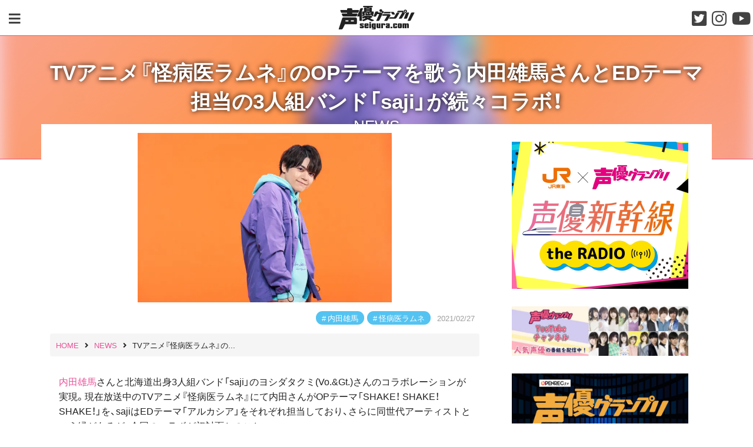

--- FILE ---
content_type: text/html; charset=UTF-8
request_url: https://seigura.com/news/55584/
body_size: 15568
content:
<!DOCTYPE html><html lang="ja"><head><meta charset="UTF-8"><meta http-equiv="X-UA-Compatible" content="IE=edge"><meta name="viewport" content="width=device-width,initial-scale=1"><meta name="format-detection" content="telephone=no"> <!--[if lt IE 9]> <script src="https://oss.maxcdn.com/html5shiv/3.7.3/html5shiv.min.js"></script> <script src="https://oss.maxcdn.com/respond/1.4.2/respond.min.js"></script> <![endif]--><link media="all" href="https://seigura.com/wp-content/cache/autoptimize/css/autoptimize_4e4c25a7889b32f427743b27b90baa07.css" rel="stylesheet"><link media="screen" href="https://seigura.com/wp-content/cache/autoptimize/css/autoptimize_f9db104b78cbc5ceec73906ecc980f4d.css" rel="stylesheet"><title>TVアニメ『怪病医ラムネ』のOPテーマを歌う内田雄馬さんとEDテーマ担当の3人組バンド「saji」が続々コラボ！ | seigura.com</title><meta name='robots' content='max-image-preview:large' /><link rel='dns-prefetch' href='//use.fontawesome.com' /><link rel="alternate" type="application/rss+xml" title="seigura.com &raquo; フィード" href="https://seigura.com/feed/" /><link rel="alternate" type="application/rss+xml" title="seigura.com &raquo; コメントフィード" href="https://seigura.com/comments/feed/" /><meta name="description" content="内田雄馬さんと北海道出身3人組バンド「saji」のヨシダタクミ(Vo.&amp;Gt.)さんのコラボレーションが実現。現在放送中のTVアニメ『怪病医ラムネ』にて内田さんがOPテーマ「SHAKE！ SHAKE！ SHAKE！」を、sajiはE"><link rel="canonical" href="https://seigura.com/news/55584/"><meta property="og:locale" content="ja_JP"><meta property="og:type" content="article"><meta property="og:image" content="https://seigura.com/wp-content/uploads/2021/02/UY_AP-e1614330956441.jpg"><meta property="og:title" content="TVアニメ『怪病医ラムネ』のOPテーマを歌う内田雄馬さんとEDテーマ担当の3人組バンド「saji」が続々コラボ！ | seigura.com"><meta property="og:description" content="内田雄馬さんと北海道出身3人組バンド「saji」のヨシダタクミ(Vo.&amp;Gt.)さんのコラボレーションが実現。現在放送中のTVアニメ『怪病医ラムネ』にて内田さんがOPテーマ「SHAKE！ SHAKE！ SHAKE！」を、sajiはE"><meta property="og:url" content="https://seigura.com/news/55584/"><meta property="og:site_name" content="seigura.com"><meta name="twitter:card" content="summary_large_image"><meta name="twitter:site" content="seigura"><link rel='stylesheet' id='fontawesome-css' href='https://use.fontawesome.com/releases/v5.3.1/css/all.css?ver=5.3.1' type='text/css' media='all' /> <script type="text/javascript" src="https://seigura.com/wp-includes/js/jquery/jquery.min.js?ver=3.7.1" id="jquery-core-js"></script> <script type="text/javascript" id="seo-automated-link-building-js-extra">var seoAutomatedLinkBuilding = {"ajaxUrl":"https:\/\/seigura.com\/wp-admin\/admin-ajax.php"};</script> <link rel="https://api.w.org/" href="https://seigura.com/wp-json/" /><link rel="alternate" title="JSON" type="application/json" href="https://seigura.com/wp-json/wp/v2/posts/55584" /><link rel="EditURI" type="application/rsd+xml" title="RSD" href="https://seigura.com/xmlrpc.php?rsd" /><link rel='shortlink' href='https://seigura.com/?p=55584' /><link rel="alternate" title="oEmbed (JSON)" type="application/json+oembed" href="https://seigura.com/wp-json/oembed/1.0/embed?url=https%3A%2F%2Fseigura.com%2Fnews%2F55584%2F" /><link rel="alternate" title="oEmbed (XML)" type="text/xml+oembed" href="https://seigura.com/wp-json/oembed/1.0/embed?url=https%3A%2F%2Fseigura.com%2Fnews%2F55584%2F&#038;format=xml" /><meta property="og:title" content="TVアニメ『怪病医ラムネ』のOPテーマを歌う内田雄馬さんとEDテーマ担当の3人組バンド「saji」が続々コラボ！" /><meta property="og:description" content="内田雄馬さんと北海道出身3人組バンド「saji」のヨシダタクミ(Vo.&amp;Gt.)さんのコラボレーションが実現。現在放送中のTVアニメ『怪病医ラムネ』にて内田さんがOPテーマ「SHAKE！ SH" /><meta property="og:type" content="article" /><meta property="og:url" content="https://seigura.com/news/55584/" /><meta property="og:image" content="https://seigura.com/wp-content/uploads/2021/02/UY_AP-e1614330956441.jpg" /><meta property="og:site_name" content="seigura.com" /><meta name="twitter:card" content="summary_large_image" /><meta name="twitter:site" content="@seigura" /><meta property="og:locale" content="ja_JP" /><meta name="onesignal" content="wordpress-plugin"/> <script>window.OneSignalDeferred = window.OneSignalDeferred || [];

      OneSignalDeferred.push(function(OneSignal) {
        var oneSignal_options = {};
        window._oneSignalInitOptions = oneSignal_options;

        oneSignal_options['serviceWorkerParam'] = { scope: '/wp-content/plugins/onesignal-free-web-push-notifications/sdk_files/push/onesignal/' };
oneSignal_options['serviceWorkerPath'] = 'OneSignalSDKWorker.js';

        OneSignal.Notifications.setDefaultUrl("https://seigura.com");

        oneSignal_options['wordpress'] = true;
oneSignal_options['appId'] = '8e5928eb-2374-45f6-a6cb-91be868ab2ae';
oneSignal_options['allowLocalhostAsSecureOrigin'] = true;
oneSignal_options['welcomeNotification'] = { };
oneSignal_options['welcomeNotification']['title'] = "seigura.com";
oneSignal_options['welcomeNotification']['message'] = "登録ありがとうございます！これからもseigura.comをお楽しみください";
oneSignal_options['path'] = "https://seigura.com/wp-content/plugins/onesignal-free-web-push-notifications/sdk_files/";
oneSignal_options['safari_web_id'] = "web.onesignal.auto.48c84a0b-cc60-468f-93c1-13b193c27b88";
oneSignal_options['promptOptions'] = { };
oneSignal_options['promptOptions']['actionMessage'] = "いつもご利用いただきありがとうございます。コンテンツ配信のプッシュ通知が受け取れます！";
oneSignal_options['promptOptions']['acceptButtonText'] = "通知を受け取る";
oneSignal_options['promptOptions']['cancelButtonText'] = "通知を受け取らない";
oneSignal_options['notifyButton'] = { };
oneSignal_options['notifyButton']['enable'] = true;
oneSignal_options['notifyButton']['position'] = 'bottom-left';
oneSignal_options['notifyButton']['theme'] = 'default';
oneSignal_options['notifyButton']['size'] = 'small';
oneSignal_options['notifyButton']['displayPredicate'] = function() {
              return !OneSignal.User.PushSubscription.optedIn;
            };
oneSignal_options['notifyButton']['showCredit'] = false;
oneSignal_options['notifyButton']['text'] = {};
oneSignal_options['notifyButton']['text']['tip.state.unsubscribed'] = '記事配信をお知らせします！';
oneSignal_options['notifyButton']['text']['tip.state.subscribed'] = 'これからもseigura.comをお楽しみください！';
oneSignal_options['notifyButton']['text']['tip.state.blocked'] = 'これからもseigura.comをお楽しみください';
oneSignal_options['notifyButton']['text']['message.action.subscribed'] = '登録ありがとうございます！これからもseigura.comをお楽しみください';
oneSignal_options['notifyButton']['text']['message.action.resubscribed'] = 'これからもseigura.comをお楽しみください';
oneSignal_options['notifyButton']['text']['message.action.unsubscribed'] = 'これからもseigura.comをお楽しみください';
oneSignal_options['notifyButton']['text']['dialog.main.title'] = 'コンテンツ配信のプッシュ通知が受け取れます！';
oneSignal_options['notifyButton']['text']['dialog.main.button.subscribe'] = '通知を受け取る';
oneSignal_options['notifyButton']['text']['dialog.main.button.unsubscribe'] = '通知設定を解除する';
              OneSignal.init(window._oneSignalInitOptions);
              OneSignal.Slidedown.promptPush()      });

      function documentInitOneSignal() {
        var oneSignal_elements = document.getElementsByClassName("OneSignal-prompt");

        var oneSignalLinkClickHandler = function(event) { OneSignal.Notifications.requestPermission(); event.preventDefault(); };        for(var i = 0; i < oneSignal_elements.length; i++)
          oneSignal_elements[i].addEventListener('click', oneSignalLinkClickHandler, false);
      }

      if (document.readyState === 'complete') {
           documentInitOneSignal();
      }
      else {
           window.addEventListener("load", function(event){
               documentInitOneSignal();
          });
      }</script> <noscript><style>.lazyload[data-src]{display:none !important;}</style></noscript><link rel="amphtml" href="https://seigura.com/news/55584/?amp=1"><link rel="icon" href="https://seigura.com/wp-content/uploads/2018/10/seigura-favicon.png" sizes="32x32" /><link rel="icon" href="https://seigura.com/wp-content/uploads/2018/10/seigura-favicon.png" sizes="192x192" /><link rel="apple-touch-icon" href="https://seigura.com/wp-content/uploads/2018/10/seigura-favicon.png" /><meta name="msapplication-TileImage" content="https://seigura.com/wp-content/uploads/2018/10/seigura-favicon.png" />  <script async data-type="lazy" data-src="https://www.googletagmanager.com/gtag/js?id=G-ES3M25DTRN"></script> <script data-type="lazy" data-src="[data-uri]"></script> </head><body id="site-body" class="wp-singular post-template-default single single-post postid-55584 single-format-standard wp-custom-logo wp-theme-seigura-ver2"><div id="page-wrap"> <a class="skip-link screen-reader-text" href="#content"> Skip to content </a><header id="site-header" class="header" role="banner"><div class="header-wrap"><div class="main-modal-btn"> <a data-remodal-target="menu-modal"> <i class="fa fa-bars" aria-hidden="true"></i> </a></div><div class="site-branding"><div class="site-logo"> <a href="https://seigura.com/" rel="home" data-wpel-link="internal"><img src="[data-uri]" alt="seigura.com" data-src="https://seigura.com/wp-content/themes/seigura-ver2/img/seigura-logo.svg" decoding="async" class="lazyload" /><noscript><img src="https://seigura.com/wp-content/themes/seigura-ver2/img/seigura-logo.svg" alt="seigura.com" data-eio="l" /></noscript></a></div></div><div class="sns-navigation"><div class="sns-btn"> <a href="https://twitter.com/seigura" target="_blank" data-wpel-link="external" rel="nofollow external noopener noreferrer"><i class="fab fa-twitter-square"></i></a></div><div class="sns-btn"> <a href="https://www.instagram.com/seigura.magazine/" target="_blank" data-wpel-link="external" rel="nofollow external noopener noreferrer"><i class="fab fa-instagram"></i></a></div><div class="sns-btn"> <a href="https://www.youtube.com/channel/UC4obejBzgDl35lgl2AcbWoA" target="_blank" data-wpel-link="external" rel="nofollow external noopener noreferrer"><i class="fab fa-youtube"></i></a></div></div></div></header><div class="remodal" data-remodal-id="menu-modal" data-remodal-options="hashTracking: false"> <button data-remodal-action="close" class="remodal-close"></button><div class="modal-wrap"><div class="search-form-wrap"><form role="search" method="get" id="searchform" class="search-form" action="https://seigura.com/"><div class="input-wrap"> <label class="screen-reader-text" for="s"></label> <input type="search" class="search-field" value="" placeholder="キーワード検索" name="s" id="s" /> <input type="submit" class="search-submit" value="検索" /></div></form></div><div id="menu-modal-container" class="menu-container"><ul id="menu-modal-wrap" class="menu-wrap"><li id="menu-item-25827" class="menu-item menu-item-type-custom menu-item-object-custom menu-item-25827"><a href="https://seigura.com/category/news/" data-wpel-link="internal">NEWS</a></li><li id="menu-item-43" class="menu-item menu-item-type-custom menu-item-object-custom menu-item-43"><a href="/magazine_books" data-wpel-link="internal">MAGAZINE &#038; BOOKS</a></li><li id="menu-item-96222" class="menu-item menu-item-type-custom menu-item-object-custom menu-item-96222"><a href="/rensai/" data-wpel-link="internal">連載コラム</a></li><li id="menu-item-47" class="menu-item menu-item-type-custom menu-item-object-custom menu-item-47"><a href="/senior" data-wpel-link="internal">インタビュー</a></li><li id="menu-item-46" class="menu-item menu-item-type-custom menu-item-object-custom menu-item-46"><a href="/school" data-wpel-link="internal">声優スクール情報</a></li><li id="menu-item-45" class="menu-item menu-item-type-custom menu-item-object-custom menu-item-45"><a href="/directory" data-wpel-link="internal">声優名鑑</a></li></ul></div></div></div><div id="header-thumbnail-wrap" class="header-thumbnail-wrap"><div id="background-header-thumbnail"> <img width="700" height="467" src="https://seigura.com/wp-content/uploads/2021/02/UY_AP-e1614330956441.jpg" class="attachment-full size-full wp-post-image" alt="内田雄馬" decoding="async" fetchpriority="high" /></div><div id="header-thumbnail-mask"></div><div class="container"><div id="header-thumbnail-title-wrap"><div class="header-thumbnail-title"><h1>TVアニメ『怪病医ラムネ』のOPテーマを歌う内田雄馬さんとEDテーマ担当の3人組バンド「saji」が続々コラボ！</h1><div class="category-name"> <a href="https://seigura.com/category/news/" rel="category tag" data-wpel-link="internal">NEWS</a></div></div></div></div></div><div class="content-wrap  content-single-wrap"><div class="container"><div class="row"><div id="primary" class="single col-lg-8"><div id="post-55584" class="content post-single post-55584 post type-post status-publish format-standard has-post-thumbnail category-news tag-180 tag-1395 exrss-yrss"><div class="entry-header"><div class="single-thumbnail-wrap"><div class="single-thumbnail"> <img width="640" height="427" src="[data-uri]" class="attachment-large size-large wp-post-image lazyload" alt="内田雄馬" decoding="async" data-src="https://seigura.com/wp-content/uploads/2021/02/UY_AP-e1614330956441.jpg" data-eio-rwidth="700" data-eio-rheight="467" /><noscript><img width="640" height="427" src="https://seigura.com/wp-content/uploads/2021/02/UY_AP-e1614330956441.jpg" class="attachment-large size-large wp-post-image" alt="内田雄馬" decoding="async" data-eio="l" /></noscript></div></div><div class="entry-header-container"><div class="entry-meta"><div class="meta-set"><div class="meta-set meta-tag"><ul class="post-tags"><li><a href="https://seigura.com/tag/%e5%86%85%e7%94%b0%e9%9b%84%e9%a6%ac/" rel="tag" data-wpel-link="internal">内田雄馬</a></li><li><a href="https://seigura.com/tag/%e6%80%aa%e7%97%85%e5%8c%bb%e3%83%a9%e3%83%a0%e3%83%8d/" rel="tag" data-wpel-link="internal">怪病医ラムネ</a></li></ul></div> <a href="https://seigura.com/news/55584/" rel="bookmark" data-wpel-link="internal"><time class="entry-date date updated" datetime="2021-02-27T19:00:53+09:00">2021/02/27</time></a></div></div><div id="breadcrumb" class="breadcrumb"><ol itemscope itemtype="http://schema.org/BreadcrumbList"><li itemprop="itemListElement" itemscope itemtype="http://schema.org/ListItem"><a itemprop="item" href="https://seigura.com/" data-wpel-link="internal"><span itemprop="name">HOME</span></a><meta itemprop="position" content="1"><i class="fa fa-angle-right" aria-hidden="true"></i></li><li itemprop="itemListElement" itemscope itemtype="http://schema.org/ListItem"><a itemprop="item" href="https://seigura.com/category/news/" data-wpel-link="internal"><span itemprop="name">NEWS</span></a><meta itemprop="position" content="2"><i class="fa fa-angle-right" aria-hidden="true"></i></li><li itemprop="itemListElement" itemscope itemtype="http://schema.org/ListItem"><span itemprop="name">TVアニメ『怪病医ラムネ』の...</span><meta itemprop="position" content="3"></li></ol></div></div></div><div class="entry-content"><p><a href="https://seigura.com/directory/268/" data-internallinksmanager029f6b8e52c="95" title="内田雄馬（声優名鑑）" data-wpel-link="internal">内田雄馬</a>さんと北海道出身3人組バンド「saji」のヨシダタクミ(Vo.&amp;Gt.)さんのコラボレーションが実現。現在放送中のTVアニメ『怪病医ラムネ』にて内田さんがOPテーマ「SHAKE！ SHAKE！ SHAKE！」を、sajiはEDテーマ「アルカシア」をそれぞれ担当しており、さらに同世代アーティストという縁があるが、今回のコラボが初対面とのこと。</p><p>コラボ第1弾では、TVアニメ『あひるの空』に携わったそれぞれの楽曲カバーをTikTokにて公開。続く第2弾ではTVアニメ『怪病医ラムネ』のOPテーマとEDテーマをそれぞれカバーし、 それぞれのTikTokアカウントにて公開予定。そして第3弾はTVアニメ『怪病医ラムネ』最終話放送日となる3月27日にコラボプレイリストをLINE MUSIC、Spotify、KKBOXほか各種音楽配信サイトにて公開予定だ。</p><p><em><strong>■内田雄馬×ヨシダタクミ(saji)コラボ　公開スケジュール</strong></em><br /> ◆第1弾　TVアニメ『あひるの空』コラボ（TikTok）<br /> 内田雄馬…saji「ツバサ」、ヨシダタクミ(saji)…内田雄馬「Over」<br /> ◆第2弾　TVアニメ『怪病医ラムネ』コラボ（TikTok）※2021年3月13日（土）19時公開予定<br /> 内田雄馬…saji「アルカシア」<br /> ヨシダタクミ(saji)…内田雄馬「SHAKE！ SHAKE！ SHAKE！ 」<br /> ◆第3弾　TVアニメ『怪病医ラムネ』コラボ（プレイリスト）※2021年3月27日（土）19時公開予定<br /> ※LINE MUSIC、Spotify、KKBOX、AWAほかにて配信予定。</p><p><em><strong>■TikTok情報</strong></em><br /> ◆内田雄馬：<a href="https://www.tiktok.com/@yuma_u_official" target="_blank" rel="noopener noreferrer nofollow external" data-wpel-link="external">https://www.tiktok.com/@yuma_u_official</a><br /> ◆saji：<a href="https://www.tiktok.com/@sajiofficial" target="_blank" rel="noopener noreferrer nofollow external" data-wpel-link="external">https://www.tiktok.com/@sajiofficial</a></p><p><strong>内田雄馬</strong><br /> <img decoding="async" class="alignnone size-medium wp-image-55589 lazyload" src="[data-uri]" alt="内田雄馬" width="640" height="427" data-src="https://seigura.com/wp-content/uploads/2021/02/UY_AP-640x427.jpg" data-eio-rwidth="640" data-eio-rheight="427" /><noscript><img decoding="async" class="alignnone size-medium wp-image-55589" src="https://seigura.com/wp-content/uploads/2021/02/UY_AP-640x427.jpg" alt="内田雄馬" width="640" height="427" data-eio="l" /></noscript><br /> 声優として『BANANAFISH』『ぐらんぶる』など数々の人気作で主演を務め、第十三回声優アワードでは主演男優賞を受賞。現在も『呪術廻戦』伏黒恵役など話題作に多数出演し、役者として高い評価を受けている。アーティストとしては、2018年5月にデビューして以来、爽やかな魅力と確かな歌唱力で着実にその人気を拡大。1stライブツアーでは、パシフィコ横浜での追加公演も合わせ、全４公演のチケットは即日完売、合計約11,000人を動員した。今年最初のシングル「SHAKE！SHAKE！SHAKE！」では、発売日前後に３度Twitterトレンドに入るなど大きな話題となり、オリコンウィークリーチャートでも6位を記録した。4月21日には８thシングル「Comin’ Back」を発売。表題曲は役者として自身が主演を務めるTVアニメ『灼熱カバディ』のEDテーマとなっている。</p><p><strong>saji</strong><br /> <img decoding="async" class="alignnone size-medium wp-image-55588 lazyload" src="[data-uri]" alt="saji" width="640" height="427" data-src="https://seigura.com/wp-content/uploads/2021/02/saji_AP-640x427.jpg" data-eio-rwidth="640" data-eio-rheight="427" /><noscript><img decoding="async" class="alignnone size-medium wp-image-55588" src="https://seigura.com/wp-content/uploads/2021/02/saji_AP-640x427.jpg" alt="saji" width="640" height="427" data-eio="l" /></noscript><br /> 北海道出身の3人組バンド。2010年に「phatmans after school」を結成。全楽曲の作詞･作曲を手がけるVo.ヨシダタクミの透き通る歌声、圧倒的で叙情美溢れるメロディーライン、そして葛藤や憂いをストレートに表現した歌詞に、Gt.ユタニシンヤ、Ba.ヤマザキヨシミツのパフォーマンスが相乗効果を生み出し、男女問わず若者世代を中心に支持されている。2019年、バンド名を「saji」に改名、キングレコードよりTVアニメ『あひるの空』第1弾EDテーマに起用された「ツバサ」をリリースした。リリースする楽曲の数々がラジオ局各局のパワープレイへ選出、プロ野球選手の登場曲への採用、USENチャートにランクインするなど各方面より注目を集めている。なお、Vo.ヨシダタクミは自身の全楽曲の作詞作曲のみならず、<a href="https://seigura.com/directory/1211/" data-internallinksmanager029f6b8e52c="5" title="水樹奈々（声優名鑑）" data-wpel-link="internal">水樹奈々</a>やKis-My-Ft2、<a href="https://seigura.com/directory/347/" data-internallinksmanager029f6b8e52c="14" title="小倉唯（声優名鑑）" data-wpel-link="internal">小倉唯</a>など数々の楽曲提供を行っており、Gt.ユタニシンヤは2020年10月付けで北海道・とかち観光大使に任命された。</p><p><em><strong>■TVアニメ『怪病医ラムネ』</strong></em><br /> <img decoding="async" class="alignnone size-medium wp-image-55587 lazyload" src="[data-uri]" alt="怪病医ラムネ" width="339" height="480"   data-src="https://seigura.com/wp-content/uploads/2021/02/ramune_key-339x480.jpg" data-srcset="https://seigura.com/wp-content/uploads/2021/02/ramune_key-339x480.jpg 339w, https://seigura.com/wp-content/uploads/2021/02/ramune_key-678x960.jpg 678w, https://seigura.com/wp-content/uploads/2021/02/ramune_key-768x1088.jpg 768w, https://seigura.com/wp-content/uploads/2021/02/ramune_key-1084x1536.jpg 1084w, https://seigura.com/wp-content/uploads/2021/02/ramune_key.jpg 1059w" data-sizes="auto" data-eio-rwidth="339" data-eio-rheight="480" /><noscript><img decoding="async" class="alignnone size-medium wp-image-55587" src="https://seigura.com/wp-content/uploads/2021/02/ramune_key-339x480.jpg" alt="怪病医ラムネ" width="339" height="480" srcset="https://seigura.com/wp-content/uploads/2021/02/ramune_key-339x480.jpg 339w, https://seigura.com/wp-content/uploads/2021/02/ramune_key-678x960.jpg 678w, https://seigura.com/wp-content/uploads/2021/02/ramune_key-768x1088.jpg 768w, https://seigura.com/wp-content/uploads/2021/02/ramune_key-1084x1536.jpg 1084w, https://seigura.com/wp-content/uploads/2021/02/ramune_key.jpg 1059w" sizes="(max-width: 339px) 100vw, 339px" data-eio="l" /></noscript><br /> ＜NTRODUCTION＞<br /> 人に心がある限り、悩みを抱える者がいる。そこに“怪”が入り込み、身体に奇妙な症状を引き起こす。“怪病”と呼ばれるその病は、人知れず、だが確かに存在している。現代医学では治す手立ての見込めないその病に、弟子と共に立ち向かう医者がいた。 その名はラムネ。 風貌は決して医者には見えず、どんな時も自由にふるまい、さらに口まで悪い。けれどひとたび怪病に向き合えば患者たちが心の底に隠していた悩みの原因を、瞬時に暴いて治療する。そしてその先には――。</p><p><em><strong>■放送情報</strong></em><br /> TOKYO MX/BS11：1月9日(土)より毎週土曜日25時30分〜<br /> AT-X：1月10日(日)より毎週日曜日22時〜<br /> 北海道テレビ： 1月13日(水)より毎週水曜25時50分〜</p><p>© 阿呆トロ・講談社／「怪病医ラムネ」製作委員会</p><div class='yarpp yarpp-related yarpp-related-website yarpp-related-none yarpp-template-thumbnails'><h3><h2><span style="font-size: 20px">あなたへのオススメ記事</span></h2><ol></h3></div></div><div class="entry-footer"><div class="entry-meta"><div class="meta-set meta-tag"><ul class="post-tags"><li><a href="https://seigura.com/tag/%e5%86%85%e7%94%b0%e9%9b%84%e9%a6%ac/" rel="tag" data-wpel-link="internal">内田雄馬</a></li><li><a href="https://seigura.com/tag/%e6%80%aa%e7%97%85%e5%8c%bb%e3%83%a9%e3%83%a0%e3%83%8d/" rel="tag" data-wpel-link="internal">怪病医ラムネ</a></li></ul></div></div></div></div><div class='yarpp yarpp-related yarpp-related-website yarpp-related-none yarpp-template-thumbnails'><h3><h2><span style="font-size: 20px">あなたへのオススメ記事</span></h2><ol></h3></div><div class="news-btn"> <a href="https://seigura.com/category/news/" data-wpel-link="internal">ニュースをもっと見る</a></div><div class="sns-navigation"><div class="sns-btn facebook"> <a href="//www.facebook.com/sharer.php?src=bm&amp;u=https%3A%2F%2Fseigura.com%2Fnews%2F55584%2F&amp;t=TV%E3%82%A2%E3%83%8B%E3%83%A1%E3%80%8E%E6%80%AA%E7%97%85%E5%8C%BB%E3%83%A9%E3%83%A0%E3%83%8D%E3%80%8F%E3%81%AEOP%E3%83%86%E3%83%BC%E3%83%9E%E3%82%92%E6%AD%8C%E3%81%86%E5%86%85%E7%94%B0%E9%9B%84%E9%A6%AC%E3%81%95%E3%82%93%E3%81%A8ED%E3%83%86%E3%83%BC%E3%83%9E%E6%8B%85%E5%BD%93%E3%81%AE3%E4%BA%BA%E7%B5%84%E3%83%90%E3%83%B3%E3%83%89%E3%80%8Csaji%E3%80%8D%E3%81%8C%E7%B6%9A%E3%80%85%E3%82%B3%E3%83%A9%E3%83%9C%EF%BC%81｜seigura.com" onclick="javascript:window.open(this.href, &#039;&#039;, &#039;menubar=no,toolbar=no,resizable=yes,scrollbars=yes,height=300,width=600&#039;);return false;" data-wpel-link="external" target="_blank" rel="nofollow external noopener noreferrer"> <i class="fab fa-facebook-square"></i> </a></div><div class="sns-btn tweet"> <a href="//twitter.com/intent/tweet?url=https%3A%2F%2Fseigura.com%2Fnews%2F55584%2F&amp;text=TV%E3%82%A2%E3%83%8B%E3%83%A1%E3%80%8E%E6%80%AA%E7%97%85%E5%8C%BB%E3%83%A9%E3%83%A0%E3%83%8D%E3%80%8F%E3%81%AEOP%E3%83%86%E3%83%BC%E3%83%9E%E3%82%92%E6%AD%8C%E3%81%86%E5%86%85%E7%94%B0%E9%9B%84%E9%A6%AC%E3%81%95%E3%82%93%E3%81%A8ED%E3%83%86%E3%83%BC%E3%83%9E%E6%8B%85%E5%BD%93%E3%81%AE3%E4%BA%BA%E7%B5%84%E3%83%90%E3%83%B3%E3%83%89%E3%80%8Csaji%E3%80%8D%E3%81%8C%E7%B6%9A%E3%80%85%E3%82%B3%E3%83%A9%E3%83%9C%EF%BC%81｜seigura.com&amp;tw_p=tweetbutton" onclick="javascript:window.open(this.href, &#039;&#039;, &#039;menubar=no,toolbar=no,resizable=yes,scrollbars=yes,height=300,width=600&#039;);return false;" data-wpel-link="external" target="_blank" rel="nofollow external noopener noreferrer"> <i class="fab fa-twitter-square"></i> </a></div><div class="sns-btn line"> <a href="//social-plugins.line.me/lineit/share?url=https%3A%2F%2Fseigura.com%2Fnews%2F55584%2F" onclick="javascript:window.open(this.href, &#039;&#039;, &#039;menubar=no,toolbar=no,resizable=yes,scrollbars=yes,height=300,width=600&#039;);return false;" data-wpel-link="external" target="_blank" rel="nofollow external noopener noreferrer"> <i class="fab fa-line"></i> </a></div></div><p style="text-align: center;"><script async data-type="lazy" data-src="https://pagead2.googlesyndication.com/pagead/js/adsbygoogle.js"></script>  <ins class="adsbygoogle"
 style="display:block"
 data-ad-client="ca-pub-1301859781271766"
 data-ad-slot="2229269750"
 data-ad-format="horizontal"
 data-full-width-responsive="true"></ins> <script>(adsbygoogle = window.adsbygoogle || []).push({});</script></p><div class="banner"><script type="text/javascript" src="//yads.c.yimg.jp/js/yads-async.js"></script> <div id="ad1"></div> <script type="text/javascript">yadsRequestAsync({
yads_ad_ds : '36162_298123',
yads_parent_element : "ad1"
});</script></div><div class="widget-wrap"><div id="block-24" class="widget widget_block widget_media_image"><figure class="wp-block-image size-full is-resized"><a href="https://seigura.com/202508school/" data-wpel-link="internal"><img decoding="async" width="640" height="130" src="[data-uri]" alt="" class="wp-image-158331 lazyload" style="width:668px;height:auto" data-src="https://seigura.com/wp-content/uploads/2025/07/961fa4f807a54b8684d58dca3b7c1d6c.png" data-eio-rwidth="640" data-eio-rheight="130" /><noscript><img decoding="async" width="640" height="130" src="https://seigura.com/wp-content/uploads/2025/07/961fa4f807a54b8684d58dca3b7c1d6c.png" alt="" class="wp-image-158331" style="width:668px;height:auto" data-eio="l" /></noscript></a></figure></div><div id="media_image-9" class="widget widget_media_image"><a href="https://seigura.com/voicepower/" data-wpel-link="internal"><img width="640" height="130" src="[data-uri]" class="image wp-image-25918  attachment-medium size-medium lazyload" alt="" style="max-width: 100%; height: auto;" decoding="async" data-src="https://seigura.com/wp-content/uploads/2019/12/vpbanner.jpg" data-eio-rwidth="640" data-eio-rheight="130" /><noscript><img width="640" height="130" src="https://seigura.com/wp-content/uploads/2019/12/vpbanner.jpg" class="image wp-image-25918  attachment-medium size-medium" alt="" style="max-width: 100%; height: auto;" decoding="async" data-eio="l" /></noscript></a></div><div id="media_image-2" class="widget widget_media_image"><a href="/directory/" data-wpel-link="internal"><img width="640" height="180" src="[data-uri]" class="image wp-image-41  attachment-medium size-medium lazyload" alt="" style="max-width: 100%; height: auto;" decoding="async" data-src="https://seigura.com/wp-content/uploads/2018/10/seiyumeikan-640x180.png" data-eio-rwidth="640" data-eio-rheight="180" /><noscript><img width="640" height="180" src="https://seigura.com/wp-content/uploads/2018/10/seiyumeikan-640x180.png" class="image wp-image-41  attachment-medium size-medium" alt="" style="max-width: 100%; height: auto;" decoding="async" data-eio="l" /></noscript></a></div><div id="block-23" class="widget widget_block widget_media_image"><figure class="wp-block-image size-full is-resized"><a href="https://seigura.com/senior_t/v-zukan/" data-wpel-link="internal"><img decoding="async" width="640" height="180" src="[data-uri]" alt="" class="wp-image-162032 lazyload" style="width:660px;height:auto" data-src="https://seigura.com/wp-content/uploads/2025/10/a06ce7021bb647ab470b1c89108ac652.jpg" data-eio-rwidth="640" data-eio-rheight="180" /><noscript><img decoding="async" width="640" height="180" src="https://seigura.com/wp-content/uploads/2025/10/a06ce7021bb647ab470b1c89108ac652.jpg" alt="" class="wp-image-162032" style="width:660px;height:auto" data-eio="l" /></noscript></a></figure></div><div id="block-28" class="widget widget_block widget_media_image"><figure class="wp-block-image size-full is-resized"><a href="https://emii.photo/seigura/" data-wpel-link="external" target="_blank" rel="nofollow external noopener noreferrer"><img decoding="async" width="640" height="180" src="[data-uri]" alt="" class="wp-image-162033 lazyload" style="width:660px;height:auto" data-src="https://seigura.com/wp-content/uploads/2025/10/8c3eeaa31d3794e5e533d9f4bb0feb3b.png" data-eio-rwidth="640" data-eio-rheight="180" /><noscript><img decoding="async" width="640" height="180" src="https://seigura.com/wp-content/uploads/2025/10/8c3eeaa31d3794e5e533d9f4bb0feb3b.png" alt="" class="wp-image-162033" style="width:660px;height:auto" data-eio="l" /></noscript></a></figure></div><div id="adrotate_widgets-3" class="widget adrotate_widgets"></div><div id="custom_html-7" class="widget_text widget widget_custom_html"><div class="textwidget custom-html-widget"><script async data-type="lazy" data-src="https://pagead2.googlesyndication.com/pagead/js/adsbygoogle.js"></script>  <ins class="adsbygoogle"
 style="display:block"
 data-ad-client="ca-pub-1301859781271766"
 data-ad-slot="3992439802"
 data-ad-format="auto"
 data-full-width-responsive="true"></ins> <script>(adsbygoogle = window.adsbygoogle || []).push({});</script></div></div></div></div><aside id="secondary" class="widget-area bg-none col-lg-4" role="complementary"><div class="widget-wrap"><div id="block-21" class="widget widget_block widget_media_image"><figure class="wp-block-image size-full"><a href="https://recommend.jr-central.co.jp/oshi-tabi/seigura/" target="_blank" rel=" noreferrer noopener nofollow external" data-wpel-link="external"><img decoding="async" width="600" height="500" src="[data-uri]" alt="" class="wp-image-156158 lazyload" data-src="https://seigura.com/wp-content/uploads/2025/05/radio.png" data-eio-rwidth="600" data-eio-rheight="500" /><noscript><img decoding="async" width="600" height="500" src="https://seigura.com/wp-content/uploads/2025/05/radio.png" alt="" class="wp-image-156158" data-eio="l" /></noscript></a></figure></div><div id="adrotate_widgets-2" class="widget adrotate_widgets"></div><div id="media_image-17" class="widget widget_media_image"><a href="https://www.youtube.com/c/seigura?sub_confirmation=1" data-wpel-link="external" target="_blank" rel="nofollow external noopener noreferrer"><img width="640" height="180" src="[data-uri]" class="image wp-image-54037  attachment-medium size-medium lazyload" alt="seiguracom_YouTubeチャンネルバナー_カナ" style="max-width: 100%; height: auto;" decoding="async"   data-src="https://seigura.com/wp-content/uploads/2021/02/1284365c7abff7099038f48aabfaccd2-640x180.jpg" data-srcset="https://seigura.com/wp-content/uploads/2021/02/1284365c7abff7099038f48aabfaccd2-640x180.jpg 640w, https://seigura.com/wp-content/uploads/2021/02/1284365c7abff7099038f48aabfaccd2-768x216.jpg 768w, https://seigura.com/wp-content/uploads/2021/02/1284365c7abff7099038f48aabfaccd2.jpg 1280w" data-sizes="auto" data-eio-rwidth="640" data-eio-rheight="180" /><noscript><img width="640" height="180" src="https://seigura.com/wp-content/uploads/2021/02/1284365c7abff7099038f48aabfaccd2-640x180.jpg" class="image wp-image-54037  attachment-medium size-medium" alt="seiguracom_YouTubeチャンネルバナー_カナ" style="max-width: 100%; height: auto;" decoding="async" srcset="https://seigura.com/wp-content/uploads/2021/02/1284365c7abff7099038f48aabfaccd2-640x180.jpg 640w, https://seigura.com/wp-content/uploads/2021/02/1284365c7abff7099038f48aabfaccd2-768x216.jpg 768w, https://seigura.com/wp-content/uploads/2021/02/1284365c7abff7099038f48aabfaccd2.jpg 1280w" sizes="(max-width: 640px) 100vw, 640px" data-eio="l" /></noscript></a></div><div id="block-19" class="widget widget_block widget_media_image"><figure class="wp-block-image size-large is-resized"><a href="https://www.openrec.tv/user/seigura_channel" target="_blank" rel=" noreferrer noopener nofollow external" data-wpel-link="external"><img decoding="async" width="1280" height="439" src="[data-uri]" alt="" class="wp-image-121098 lazyload" style="aspect-ratio:2.9251101321585904;width:673px;height:auto"   data-src="https://seigura.com/wp-content/uploads/2023/09/5ba897d6d697425ab4b38f14e988b482-1280x439.png" data-srcset="https://seigura.com/wp-content/uploads/2023/09/5ba897d6d697425ab4b38f14e988b482-1280x439.png 1280w, https://seigura.com/wp-content/uploads/2023/09/5ba897d6d697425ab4b38f14e988b482-768x264.png 768w, https://seigura.com/wp-content/uploads/2023/09/5ba897d6d697425ab4b38f14e988b482.png 1588w" data-sizes="auto" data-eio-rwidth="1280" data-eio-rheight="439" /><noscript><img decoding="async" width="1280" height="439" src="https://seigura.com/wp-content/uploads/2023/09/5ba897d6d697425ab4b38f14e988b482-1280x439.png" alt="" class="wp-image-121098" style="aspect-ratio:2.9251101321585904;width:673px;height:auto" srcset="https://seigura.com/wp-content/uploads/2023/09/5ba897d6d697425ab4b38f14e988b482-1280x439.png 1280w, https://seigura.com/wp-content/uploads/2023/09/5ba897d6d697425ab4b38f14e988b482-768x264.png 768w, https://seigura.com/wp-content/uploads/2023/09/5ba897d6d697425ab4b38f14e988b482.png 1588w" sizes="(max-width: 1280px) 100vw, 1280px" data-eio="l" /></noscript></a></figure></div><div id="media_image-5" class="widget widget_media_image"><a href="https://ch.nicovideo.jp/seigura" target="_blank" data-wpel-link="external" rel="nofollow external noopener noreferrer"><img width="768" height="276" src="[data-uri]" class="image wp-image-57068  attachment-full size-full lazyload" alt="" style="max-width: 100%; height: auto;" decoding="async"   data-src="https://seigura.com/wp-content/uploads/2021/03/cf5a09cc-768x276-1.jpg" data-srcset="https://seigura.com/wp-content/uploads/2021/03/cf5a09cc-768x276-1.jpg 768w, https://seigura.com/wp-content/uploads/2021/03/cf5a09cc-768x276-1-640x230.jpg 640w" data-sizes="auto" data-eio-rwidth="768" data-eio-rheight="276" /><noscript><img width="768" height="276" src="https://seigura.com/wp-content/uploads/2021/03/cf5a09cc-768x276-1.jpg" class="image wp-image-57068  attachment-full size-full" alt="" style="max-width: 100%; height: auto;" decoding="async" srcset="https://seigura.com/wp-content/uploads/2021/03/cf5a09cc-768x276-1.jpg 768w, https://seigura.com/wp-content/uploads/2021/03/cf5a09cc-768x276-1-640x230.jpg 640w" sizes="(max-width: 768px) 100vw, 768px" data-eio="l" /></noscript></a></div><div id="media_image-6" class="widget widget_media_image"><a href="https://ch.nicovideo.jp/seigura-radio" target="_blank" data-wpel-link="external" rel="nofollow external noopener noreferrer"><img width="768" height="276" src="[data-uri]" class="image wp-image-57067  attachment-full size-full lazyload" alt="" style="max-width: 100%; height: auto;" decoding="async"   data-src="https://seigura.com/wp-content/uploads/2021/03/cf5a09cca3bb068x276-1.jpg" data-srcset="https://seigura.com/wp-content/uploads/2021/03/cf5a09cca3bb068x276-1.jpg 768w, https://seigura.com/wp-content/uploads/2021/03/cf5a09cca3bb068x276-1-640x230.jpg 640w" data-sizes="auto" data-eio-rwidth="768" data-eio-rheight="276" /><noscript><img width="768" height="276" src="https://seigura.com/wp-content/uploads/2021/03/cf5a09cca3bb068x276-1.jpg" class="image wp-image-57067  attachment-full size-full" alt="" style="max-width: 100%; height: auto;" decoding="async" srcset="https://seigura.com/wp-content/uploads/2021/03/cf5a09cca3bb068x276-1.jpg 768w, https://seigura.com/wp-content/uploads/2021/03/cf5a09cca3bb068x276-1-640x230.jpg 640w" sizes="(max-width: 768px) 100vw, 768px" data-eio="l" /></noscript></a></div><div id="media_image-8" class="widget widget_media_image"><a href="https://st-infos.shop-pro.jp/" data-wpel-link="external" target="_blank" rel="nofollow external noopener noreferrer"><img width="640" height="230" src="[data-uri]" class="image wp-image-110343  attachment-full size-full lazyload" alt="" style="max-width: 100%; height: auto;" decoding="async" data-src="https://seigura.com/wp-content/uploads/2023/04/95be95a1cf5a09cca3bb05b92514d457.jpg" data-eio-rwidth="640" data-eio-rheight="230" /><noscript><img width="640" height="230" src="https://seigura.com/wp-content/uploads/2023/04/95be95a1cf5a09cca3bb05b92514d457.jpg" class="image wp-image-110343  attachment-full size-full" alt="" style="max-width: 100%; height: auto;" decoding="async" data-eio="l" /></noscript></a></div><div id="custom_html-6" class="widget_text widget widget_custom_html"><div class="textwidget custom-html-widget"><a class="twitter-timeline" data-height="500" href="https://twitter.com/seigura?ref_src=twsrc%5Etfw" data-wpel-link="external" target="_blank" rel="nofollow external noopener noreferrer">Tweets by seigura</a> <script async charset="utf-8" data-type="lazy" data-src="https://platform.twitter.com/widgets.js"></script></div></div><div id="search-2" class="widget widget_search"><form role="search" method="get" class="search-form" action="https://seigura.com/"><div class="input-wrap"> <input type="search" class="search-field" placeholder="" value="" name="s" /> <input type="submit" class="search-submit" value="検索" /></div></form></div><div id="block-25" class="widget widget_block widget_tag_cloud"><p class="wp-block-tag-cloud"><a href="https://seigura.com/tag/22-7/" class="tag-cloud-link tag-link-394 tag-link-position-1" style="font-size: 10.571428571429pt;" aria-label="22/7 (90個の項目)" data-wpel-link="internal">22/7</a> <a href="https://seigura.com/tag/trysail/" class="tag-cloud-link tag-link-231 tag-link-position-2" style="font-size: 10.114285714286pt;" aria-label="TrySail (74個の項目)" data-wpel-link="internal">TrySail</a> <a href="https://seigura.com/tag/%e3%82%a2%e3%83%8b%e3%83%a1/" class="tag-cloud-link tag-link-73 tag-link-position-3" style="font-size: 13.028571428571pt;" aria-label="アニメ (246個の項目)" data-wpel-link="internal">アニメ</a> <a href="https://seigura.com/tag/event/" class="tag-cloud-link tag-link-7 tag-link-position-4" style="font-size: 14.628571428571pt;" aria-label="イベント・ライブ (464個の項目)" data-wpel-link="internal">イベント・ライブ</a> <a href="https://seigura.com/tag/cd-news/" class="tag-cloud-link tag-link-10 tag-link-position-5" style="font-size: 14.285714285714pt;" aria-label="ミュージック (402個の項目)" data-wpel-link="internal">ミュージック</a> <a href="https://seigura.com/tag/%e4%b8%8a%e5%9d%82%e3%81%99%e3%81%bf%e3%82%8c/" class="tag-cloud-link tag-link-153 tag-link-position-6" style="font-size: 11.542857142857pt;" aria-label="上坂すみれ (133個の項目)" data-wpel-link="internal">上坂すみれ</a> <a href="https://seigura.com/tag/%e4%b8%8a%e7%94%b0%e9%ba%97%e5%a5%88/" class="tag-cloud-link tag-link-119 tag-link-position-7" style="font-size: 10.571428571429pt;" aria-label="上田麗奈 (90個の項目)" data-wpel-link="internal">上田麗奈</a> <a href="https://seigura.com/tag/%e4%b8%ad%e5%b3%b6%e7%94%b1%e8%b2%b4/" class="tag-cloud-link tag-link-674 tag-link-position-8" style="font-size: 10.914285714286pt;" aria-label="中島由貴 (103個の項目)" data-wpel-link="internal">中島由貴</a> <a href="https://seigura.com/tag/%e4%bb%b2%e6%9d%91%e5%ae%97%e6%82%9f/" class="tag-cloud-link tag-link-336 tag-link-position-9" style="font-size: 10.285714285714pt;" aria-label="仲村宗悟 (80個の項目)" data-wpel-link="internal">仲村宗悟</a> <a href="https://seigura.com/tag/%e4%bc%8a%e8%97%a4%e7%be%8e%e6%9d%a5/" class="tag-cloud-link tag-link-160 tag-link-position-10" style="font-size: 12.628571428571pt;" aria-label="伊藤美来 (210個の項目)" data-wpel-link="internal">伊藤美来</a> <a href="https://seigura.com/tag/%e4%bd%90%e5%80%89%e7%b6%be%e9%9f%b3/" class="tag-cloud-link tag-link-175 tag-link-position-11" style="font-size: 10.8pt;" aria-label="佐倉綾音 (100個の項目)" data-wpel-link="internal">佐倉綾音</a> <a href="https://seigura.com/tag/%e5%86%85%e7%94%b0%e7%9c%9f%e7%a4%bc/" class="tag-cloud-link tag-link-166 tag-link-position-12" style="font-size: 10.8pt;" aria-label="内田真礼 (100個の項目)" data-wpel-link="internal">内田真礼</a> <a href="https://seigura.com/tag/%e5%86%85%e7%94%b0%e9%9b%84%e9%a6%ac/" class="tag-cloud-link tag-link-180 tag-link-position-13" style="font-size: 10.971428571429pt;" aria-label="内田雄馬 (107個の項目)" data-wpel-link="internal">内田雄馬</a> <a href="https://seigura.com/tag/%e5%8d%83%e8%91%89%e7%bf%94%e4%b9%9f/" class="tag-cloud-link tag-link-329 tag-link-position-14" style="font-size: 11.028571428571pt;" aria-label="千葉翔也 (108個の項目)" data-wpel-link="internal">千葉翔也</a> <a href="https://seigura.com/tag/%e5%a3%b0%e3%81%8a%e3%81%97%e3%81%b0%e3%81%84/" class="tag-cloud-link tag-link-2416 tag-link-position-15" style="font-size: 10.285714285714pt;" aria-label="声おしばい (80個の項目)" data-wpel-link="internal">声おしばい</a> <a href="https://seigura.com/tag/%e5%a3%b0%e3%82%b0%e3%83%a9/" class="tag-cloud-link tag-link-734 tag-link-position-16" style="font-size: 11.314285714286pt;" aria-label="声グラ (123個の項目)" data-wpel-link="internal">声グラ</a> <a href="https://seigura.com/tag/%e5%a3%b0%e5%84%aa%e3%82%b0%e3%83%a9%e3%83%b3%e3%83%97%e3%83%aa/" class="tag-cloud-link tag-link-64 tag-link-position-17" style="font-size: 16pt;" aria-label="声優グランプリ (817個の項目)" data-wpel-link="internal">声優グランプリ</a> <a href="https://seigura.com/tag/%e5%a3%b0%e5%84%aa%e5%9b%b3%e9%91%91/" class="tag-cloud-link tag-link-2532 tag-link-position-18" style="font-size: 10.971428571429pt;" aria-label="声優図鑑 (105個の項目)" data-wpel-link="internal">声優図鑑</a> <a href="https://seigura.com/tag/%e5%a4%8f%e5%b7%9d%e6%a4%8e%e8%8f%9c/" class="tag-cloud-link tag-link-109 tag-link-position-19" style="font-size: 11.771428571429pt;" aria-label="夏川椎菜 (146個の項目)" data-wpel-link="internal">夏川椎菜</a> <a href="https://seigura.com/tag/%e5%a4%a7%e8%a5%bf%e4%ba%9c%e7%8e%96%e7%92%83/" class="tag-cloud-link tag-link-1359 tag-link-position-20" style="font-size: 10.342857142857pt;" aria-label="大西亜玖璃 (83個の項目)" data-wpel-link="internal">大西亜玖璃</a> <a href="https://seigura.com/tag/%e5%b0%8f%e5%80%89%e5%94%af/" class="tag-cloud-link tag-link-110 tag-link-position-21" style="font-size: 12.171428571429pt;" aria-label="小倉唯 (174個の項目)" data-wpel-link="internal">小倉唯</a> <a href="https://seigura.com/tag/%e5%b0%8f%e9%87%8e%e5%a4%a7%e8%bc%94/" class="tag-cloud-link tag-link-177 tag-link-position-22" style="font-size: 11.6pt;" aria-label="小野大輔 (136個の項目)" data-wpel-link="internal">小野大輔</a> <a href="https://seigura.com/tag/%e5%b2%a1%e5%92%b2%e7%be%8e%e4%bf%9d/" class="tag-cloud-link tag-link-1348 tag-link-position-23" style="font-size: 10.457142857143pt;" aria-label="岡咲美保 (87個の項目)" data-wpel-link="internal">岡咲美保</a> <a href="https://seigura.com/tag/%e5%b2%ac%e3%81%aa%e3%81%93/" class="tag-cloud-link tag-link-1943 tag-link-position-24" style="font-size: 10.571428571429pt;" aria-label="岬なこ (91個の項目)" data-wpel-link="internal">岬なこ</a> <a href="https://seigura.com/tag/%e6%82%a0%e6%9c%a8%e7%a2%a7/" class="tag-cloud-link tag-link-133 tag-link-position-25" style="font-size: 10.114285714286pt;" aria-label="悠木碧 (75個の項目)" data-wpel-link="internal">悠木碧</a> <a href="https://seigura.com/tag/%e6%8c%87%e5%87%ba%e6%af%ac%e4%ba%9c/" class="tag-cloud-link tag-link-1106 tag-link-position-26" style="font-size: 10.4pt;" aria-label="指出毬亜 (84個の項目)" data-wpel-link="internal">指出毬亜</a> <a href="https://seigura.com/tag/%e6%9d%b1%e5%b1%b1%e5%a5%88%e5%a4%ae/" class="tag-cloud-link tag-link-208 tag-link-position-27" style="font-size: 10pt;" aria-label="東山奈央 (71個の項目)" data-wpel-link="internal">東山奈央</a> <a href="https://seigura.com/tag/%e6%a2%85%e5%8e%9f%e8%a3%95%e4%b8%80%e9%83%8e/" class="tag-cloud-link tag-link-306 tag-link-position-28" style="font-size: 11.828571428571pt;" aria-label="梅原裕一郎 (150個の項目)" data-wpel-link="internal">梅原裕一郎</a> <a href="https://seigura.com/tag/%e6%a5%a0%e6%9c%a8%e3%81%a8%e3%82%82%e3%82%8a/" class="tag-cloud-link tag-link-233 tag-link-position-29" style="font-size: 10.171428571429pt;" aria-label="楠木ともり (76個の項目)" data-wpel-link="internal">楠木ともり</a> <a href="https://seigura.com/tag/%e6%a9%8b%e6%9c%ac%e5%92%8c/" class="tag-cloud-link tag-link-2414 tag-link-position-30" style="font-size: 10.285714285714pt;" aria-label="橋本和 (81個の項目)" data-wpel-link="internal">橋本和</a> <a href="https://seigura.com/tag/%e6%b0%b4%e6%a8%b9%e5%a5%88%e3%80%85/" class="tag-cloud-link tag-link-188 tag-link-position-31" style="font-size: 10.571428571429pt;" aria-label="水樹奈々 (90個の項目)" data-wpel-link="internal">水樹奈々</a> <a href="https://seigura.com/tag/%e6%b0%b4%e7%80%ac%e3%81%84%e3%81%ae%e3%82%8a/" class="tag-cloud-link tag-link-241 tag-link-position-32" style="font-size: 12.742857142857pt;" aria-label="水瀬いのり (216個の項目)" data-wpel-link="internal">水瀬いのり</a> <a href="https://seigura.com/tag/%e7%9f%b3%e5%8e%9f%e5%a4%8f%e7%b9%94/" class="tag-cloud-link tag-link-144 tag-link-position-33" style="font-size: 10.4pt;" aria-label="石原夏織 (84個の項目)" data-wpel-link="internal">石原夏織</a> <a href="https://seigura.com/tag/%e7%a5%9e%e8%b0%b7%e6%b5%a9%e5%8f%b2/" class="tag-cloud-link tag-link-187 tag-link-position-34" style="font-size: 10.114285714286pt;" aria-label="神谷浩史 (75個の項目)" data-wpel-link="internal">神谷浩史</a> <a href="https://seigura.com/tag/%e7%ab%8b%e8%8a%b1%e6%97%a5%e8%8f%9c/" class="tag-cloud-link tag-link-2353 tag-link-position-35" style="font-size: 10pt;" aria-label="立花日菜 (72個の項目)" data-wpel-link="internal">立花日菜</a> <a href="https://seigura.com/tag/%e7%ab%b9%e9%81%94%e5%bd%a9%e5%a5%88/" class="tag-cloud-link tag-link-212 tag-link-position-36" style="font-size: 10.114285714286pt;" aria-label="竹達彩奈 (74個の項目)" data-wpel-link="internal">竹達彩奈</a> <a href="https://seigura.com/tag/%e8%8a%b1%e6%be%a4%e9%a6%99%e8%8f%9c/" class="tag-cloud-link tag-link-111 tag-link-position-37" style="font-size: 10.857142857143pt;" aria-label="花澤香菜 (102個の項目)" data-wpel-link="internal">花澤香菜</a> <a href="https://seigura.com/tag/%e8%92%bc%e4%ba%95%e7%bf%94%e5%a4%aa/" class="tag-cloud-link tag-link-152 tag-link-position-38" style="font-size: 10.571428571429pt;" aria-label="蒼井翔太 (91個の項目)" data-wpel-link="internal">蒼井翔太</a> <a href="https://seigura.com/tag/%e8%a5%bf%e5%b1%b1%e5%ae%8f%e5%a4%aa%e6%9c%97/" class="tag-cloud-link tag-link-398 tag-link-position-39" style="font-size: 11.714285714286pt;" aria-label="西山宏太朗 (143個の項目)" data-wpel-link="internal">西山宏太朗</a> <a href="https://seigura.com/tag/%e8%ab%8f%e8%a8%aa%e3%81%aa%e3%81%aa%e3%81%8b/" class="tag-cloud-link tag-link-194 tag-link-position-40" style="font-size: 10.342857142857pt;" aria-label="諏訪ななか (83個の項目)" data-wpel-link="internal">諏訪ななか</a> <a href="https://seigura.com/tag/college/" class="tag-cloud-link tag-link-11 tag-link-position-41" style="font-size: 11.942857142857pt;" aria-label="進学・オーディション (159個の項目)" data-wpel-link="internal">進学・オーディション</a> <a href="https://seigura.com/tag/%e9%9b%a8%e5%ae%ae%e5%a4%a9/" class="tag-cloud-link tag-link-230 tag-link-position-42" style="font-size: 13.028571428571pt;" aria-label="雨宮天 (242個の項目)" data-wpel-link="internal">雨宮天</a> <a href="https://seigura.com/tag/%e9%a7%92%e7%94%b0%e8%88%aa/" class="tag-cloud-link tag-link-321 tag-link-position-43" style="font-size: 10.8pt;" aria-label="駒田航 (99個の項目)" data-wpel-link="internal">駒田航</a> <a href="https://seigura.com/tag/%e9%ab%98%e6%a9%8b%e6%9d%8e%e4%be%9d/" class="tag-cloud-link tag-link-151 tag-link-position-44" style="font-size: 10pt;" aria-label="高橋李依 (71個の項目)" data-wpel-link="internal">高橋李依</a> <a href="https://seigura.com/tag/%e9%ac%bc%e9%a0%ad%e6%98%8e%e9%87%8c/" class="tag-cloud-link tag-link-273 tag-link-position-45" style="font-size: 12.228571428571pt;" aria-label="鬼頭明里 (175個の項目)" data-wpel-link="internal">鬼頭明里</a> <a href="https://seigura.com/tag/%e9%ba%bb%e5%80%89%e3%82%82%e3%82%82/" class="tag-cloud-link tag-link-229 tag-link-position-46" style="font-size: 10.742857142857pt;" aria-label="麻倉もも (96個の項目)" data-wpel-link="internal">麻倉もも</a></p></div><div id="custom_html-5" class="widget_text widget widget_custom_html"><div class="textwidget custom-html-widget"><script async data-type="lazy" data-src="//pagead2.googlesyndication.com/pagead/js/adsbygoogle.js"></script>  <ins class="adsbygoogle"
 style="display:block"
 data-ad-client="ca-pub-1301859781271766"
 data-ad-slot="4818915674"
 data-ad-format="auto"
 data-full-width-responsive="true"></ins> <script>(adsbygoogle = window.adsbygoogle || []).push({});</script></div></div></div></aside></div></div></div><footer id="site-footer" class="footer" role="contentinfo"><div class="custom_logo"> <a href="https://seigura.com/" rel="home" data-wpel-link="internal"> <img src="[data-uri]" alt="seigura.com" data-src="https://seigura.com/wp-content/uploads/2021/05/seigura-logo.png" decoding="async" class="lazyload" data-eio-rwidth="480" data-eio-rheight="480" /><noscript><img src="https://seigura.com/wp-content/uploads/2021/05/seigura-logo.png" alt="seigura.com" data-eio="l" /></noscript> </a></div><nav id="footer-navigation"><div class="container"><div class="row"><div class="col-md-4"><div class="menu-footer menu-footer-left"><div id="menu-footer-left-container" class="menu-footer-container"><ul id="menu-footer-left-wrap" class="menu-footer-wrap"><li id="menu-item-5658" class="menu-item menu-item-type-custom menu-item-object-custom menu-item-home menu-item-5658"><a href="//seigura.com/" data-wpel-link="external" target="_blank" rel="nofollow external noopener noreferrer">TOP</a></li><li id="menu-item-5659" class="menu-item menu-item-type-taxonomy menu-item-object-category current-post-ancestor current-menu-parent current-post-parent menu-item-5659"><a href="https://seigura.com/category/news/" data-wpel-link="internal">NEWS</a></li><li id="menu-item-24000" class="menu-item menu-item-type-custom menu-item-object-custom menu-item-24000"><a href="https://seigura.com/rensai/" data-wpel-link="internal">コラム連載</a></li><li id="menu-item-5660" class="menu-item menu-item-type-custom menu-item-object-custom menu-item-5660"><a href="/magazine_books/" data-wpel-link="internal">MAGAZINE &#038; BOOKS</a></li><li id="menu-item-5661" class="menu-item menu-item-type-custom menu-item-object-custom menu-item-5661"><a href="/movie/" data-wpel-link="internal">イベント</a></li><li id="menu-item-25829" class="menu-item menu-item-type-custom menu-item-object-custom menu-item-25829"><a href="/school/" data-wpel-link="internal">専門学校・養成所情報</a></li></ul></div></div></div><div class="col-md-4"><div class="menu-footer menu-footer-center"><div id="menu-footer-center-container" class="menu-footer-container"><ul id="menu-footer-center-wrap" class="menu-footer-wrap"><li id="menu-item-5664" class="menu-item menu-item-type-custom menu-item-object-custom menu-item-5664"><a href="/senior/" data-wpel-link="internal">声優インタビュー</a></li><li id="menu-item-5665" class="menu-item menu-item-type-custom menu-item-object-custom menu-item-5665"><a href="/howto/" data-wpel-link="internal">声優キホンのキ！</a></li><li id="menu-item-5666" class="menu-item menu-item-type-custom menu-item-object-custom menu-item-5666"><a href="/glossary/" data-wpel-link="internal">豆知識・用語集</a></li><li id="menu-item-5663" class="menu-item menu-item-type-custom menu-item-object-custom menu-item-5663"><a href="/directory/" data-wpel-link="internal">声優名鑑</a></li></ul></div></div></div><div class="col-md-4"><div class="menu-footer menu-footer-right"><div id="menu-footer-right-container" class="menu-footer-container"><ul id="menu-footer-right-wrap" class="menu-footer-wrap"><li id="menu-item-120234" class="menu-item menu-item-type-custom menu-item-object-custom menu-item-120234"><a href="https://seigura.com/howto/120223/" data-wpel-link="internal">「声グラ」に関するよくある質問</a></li><li id="menu-item-8989" class="menu-item menu-item-type-custom menu-item-object-custom menu-item-8989"><a target="_blank" href="https://seigura.com/info/" data-wpel-link="internal">お問い合わせ</a></li><li id="menu-item-5667" class="menu-item menu-item-type-custom menu-item-object-custom menu-item-5667"><a target="_blank" href="http://www.st-infos.co.jp" data-wpel-link="external" rel="nofollow external noopener noreferrer">運営会社（イマジカインフォス）</a></li><li id="menu-item-5670" class="menu-item menu-item-type-custom menu-item-object-custom menu-item-5670"><a target="_blank" href="https://seigura.com/privacy/" data-wpel-link="internal">プライバシーポリシー</a></li></ul></div></div></div></div></div></nav><div id="copy-right">&copy; Imagica Infos Co., Ltd.</div></footer></div><div class="pagetop"><a href="#site-body"><i class="fa fa-angle-up" aria-hidden="true"></i></a></div> <script type="speculationrules">{"prefetch":[{"source":"document","where":{"and":[{"href_matches":"\/*"},{"not":{"href_matches":["\/wp-*.php","\/wp-admin\/*","\/wp-content\/uploads\/*","\/wp-content\/*","\/wp-content\/plugins\/*","\/wp-content\/themes\/seigura-ver2\/*","\/*\\?(.+)"]}},{"not":{"selector_matches":"a[rel~=\"nofollow\"]"}},{"not":{"selector_matches":".no-prefetch, .no-prefetch a"}}]},"eagerness":"conservative"}]}</script> <script type="text/javascript" id="eio-lazy-load-js-before">var eio_lazy_vars = {"exactdn_domain":"","skip_autoscale":0,"bg_min_dpr":1.100000000000000088817841970012523233890533447265625,"threshold":0,"use_dpr":1};</script> <script type="text/javascript" id="adrotate-clicker-js-extra">var click_object = {"ajax_url":"https:\/\/seigura.com\/wp-admin\/admin-ajax.php"};</script> <script type="text/javascript" src="https://seigura.com/wp-includes/js/dist/hooks.min.js?ver=4d63a3d491d11ffd8ac6" id="wp-hooks-js"></script> <script type="text/javascript" src="https://seigura.com/wp-includes/js/dist/i18n.min.js?ver=5e580eb46a90c2b997e6" id="wp-i18n-js"></script> <script type="text/javascript" id="wp-i18n-js-after">wp.i18n.setLocaleData( { 'text direction\u0004ltr': [ 'ltr' ] } );</script> <script type="text/javascript" id="contact-form-7-js-translations">( function( domain, translations ) {
	var localeData = translations.locale_data[ domain ] || translations.locale_data.messages;
	localeData[""].domain = domain;
	wp.i18n.setLocaleData( localeData, domain );
} )( "contact-form-7", {"translation-revision-date":"2025-11-30 08:12:23+0000","generator":"GlotPress\/4.0.3","domain":"messages","locale_data":{"messages":{"":{"domain":"messages","plural-forms":"nplurals=1; plural=0;","lang":"ja_JP"},"This contact form is placed in the wrong place.":["\u3053\u306e\u30b3\u30f3\u30bf\u30af\u30c8\u30d5\u30a9\u30fc\u30e0\u306f\u9593\u9055\u3063\u305f\u4f4d\u7f6e\u306b\u7f6e\u304b\u308c\u3066\u3044\u307e\u3059\u3002"],"Error:":["\u30a8\u30e9\u30fc:"]}},"comment":{"reference":"includes\/js\/index.js"}} );</script> <script type="text/javascript" id="contact-form-7-js-before">var wpcf7 = {
    "api": {
        "root": "https:\/\/seigura.com\/wp-json\/",
        "namespace": "contact-form-7\/v1"
    }
};</script> <script type="text/javascript" src="https://cdn.onesignal.com/sdks/web/v16/OneSignalSDK.page.js?ver=1.0.0" id="remote_sdk-js" defer="defer" data-wp-strategy="defer"></script> <script type="text/javascript" id="flying-scripts">const loadScriptsTimer=setTimeout(loadScripts,5*1000);const userInteractionEvents=['click', 'mousemove', 'keydown', 'touchstart', 'touchmove', 'wheel'];userInteractionEvents.forEach(function(event){window.addEventListener(event,triggerScriptLoader,{passive:!0})});function triggerScriptLoader(){loadScripts();clearTimeout(loadScriptsTimer);userInteractionEvents.forEach(function(event){window.removeEventListener(event,triggerScriptLoader,{passive:!0})})}
function loadScripts(){document.querySelectorAll("script[data-type='lazy']").forEach(function(elem){elem.setAttribute("src",elem.getAttribute("data-src"))})}</script> <script defer src="https://seigura.com/wp-content/cache/autoptimize/js/autoptimize_0764efc844ec07c159dde0005b1d52cc.js"></script></body></html>